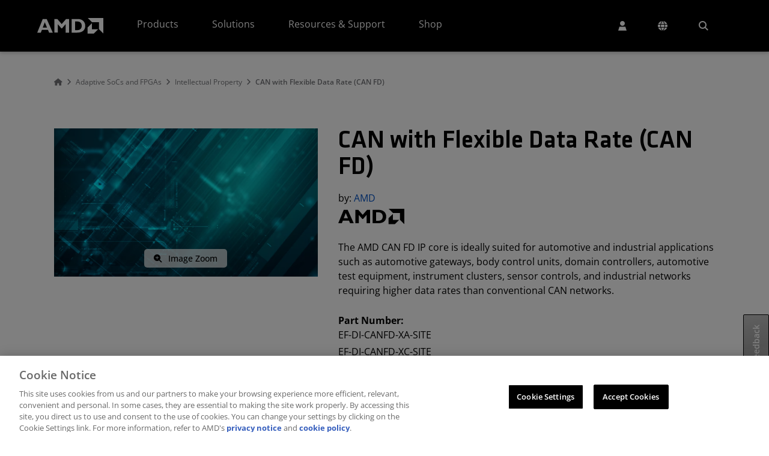

--- FILE ---
content_type: application/x-javascript
request_url: https://download.amd.com/js/analytics/gtmpixel-cb.js?cb=491393
body_size: 387
content:
(function(w,d,s,l,i){w[l]=w[l]||[];w[l].push({'gtm.start':
new Date().getTime(),event:'gtm.js'});var f=d.getElementsByTagName(s)[0],
j=d.createElement(s),dl=l!='dataLayer'?'&l='+l:'';j.async=true;j.src=
'//www.googletagmanager.com/gtm.js?id='+i+dl;j.src=window.addCacheBusterToUrl(j.src,60);
f.parentNode.insertBefore(j, f);
})(window,document,'script','dataLayer','GTM-WQZXB59');
